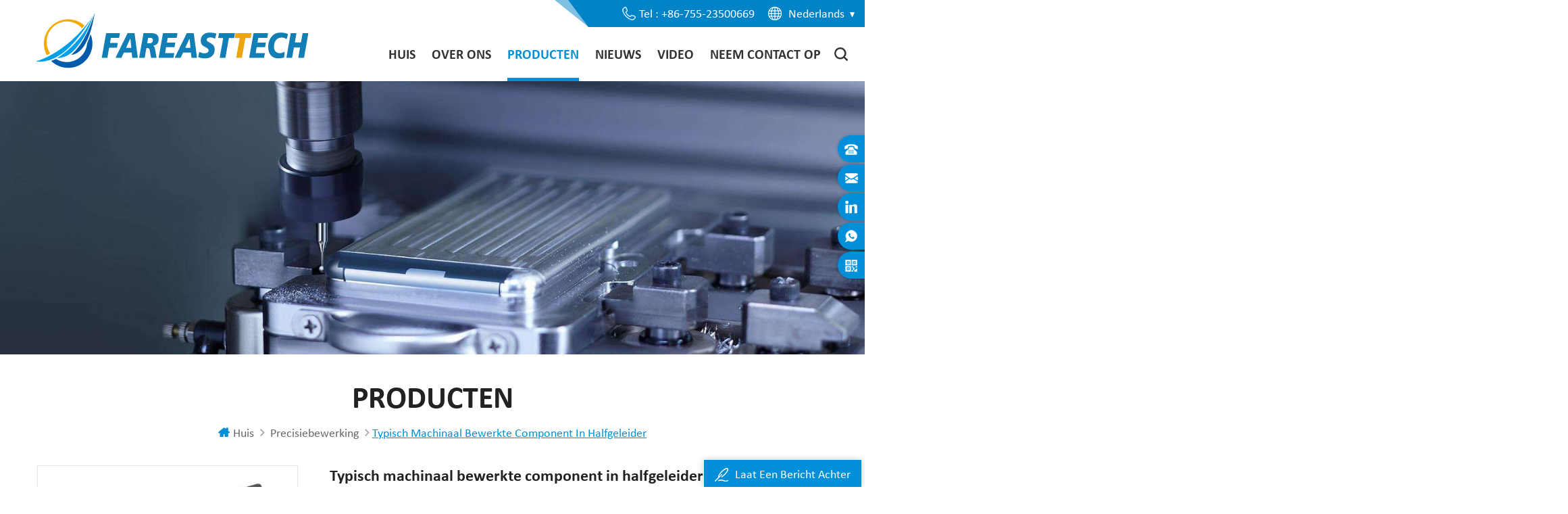

--- FILE ---
content_type: text/html; charset=UTF-8
request_url: https://nl.ydzytech.com/typical-machined-component-in-semiconductor_p17.html
body_size: 12146
content:
<!DOCTYPE html PUBLIC "-//W3C//DTD XHTML 1.0 Transitional//EN" "http://www.w3.org/TR/xhtml1/DTD/xhtml1-transitional.dtd">
<html xmlns="http://www.w3.org/1999/xhtml">
    <head>
        <meta http-equiv="X-UA-Compatible" content="IE=edge">
            <meta http-equiv="X-UA-Compatible" content="IE=9" />
            <meta http-equiv="X-UA-Compatible" content="IE=edge,Chrome=1" />
            <meta name="viewport" content="width=device-width, initial-scale=1.0, user-scalable=no">
                <meta http-equiv="Content-Type" content="text/html; charset=utf-8" />
                                                     <title>Typisch machinaal bewerkte component in halfgeleider Fabrikant & Leverancier | Ydzytech.com</title>
                   <meta name="keywords" content="In nauwkeurig bewerkte onderdelen,Hoge vlakheid van bewerkte componenten,Unieke componenten in halfgeleider" />
                   <meta name="description" content="Far East Tech is een professionele In nauwkeurig bewerkte onderdelen-fabriek. Bied Typisch machinaal bewerkte component in halfgeleider van hoge kwaliteit. Professionele dienstverlener voor automatische CNC-bewerking." />
                   <meta name="google-site-verification" content="EZmWI7DiKnUcU-VixmzA8DmQxRfhIdtsC0zbT5yYjxQ" />                                      
                    
                   <meta property="og:image" content="http://nl.ydzytech.com/uploadfile/202110/18/08048599cacece8e812bc67627b16cd3_thumb.jpg"/>
                                      <link href="/uploadfile/userimg/033f9a4fd227bdf57a94b888b7249020.ico" rel="shortcut icon"  />
                                                         <link rel="alternate" hreflang="en" href="http://www.ydzytech.com/typical-machined-component-in-semiconductor_p17.html" />
                                      <link rel="alternate" hreflang="fr" href="http://fr.ydzytech.com/typical-machined-component-in-semiconductor_p17.html" />
                                      <link rel="alternate" hreflang="de" href="http://de.ydzytech.com/typical-machined-component-in-semiconductor_p17.html" />
                                      <link rel="alternate" hreflang="it" href="http://it.ydzytech.com/typical-machined-component-in-semiconductor_p17.html" />
                                      <link rel="alternate" hreflang="es" href="http://es.ydzytech.com/typical-machined-component-in-semiconductor_p17.html" />
                                      <link rel="alternate" hreflang="pt" href="http://pt.ydzytech.com/typical-machined-component-in-semiconductor_p17.html" />
                                      <link rel="alternate" hreflang="nl" href="http://nl.ydzytech.com/typical-machined-component-in-semiconductor_p17.html" />
                                      <link rel="alternate" hreflang="ja" href="http://ja.ydzytech.com/typical-machined-component-in-semiconductor_p17.html" />
                                      <link rel="alternate" hreflang="sk" href="http://sk.ydzytech.com/typical-machined-component-in-semiconductor_p17.html" />
                                      <link rel="alternate" hreflang="ro" href="http://ro.ydzytech.com/typical-machined-component-in-semiconductor_p17.html" />
                                      <link rel="alternate" href="http://www.ydzytech.com/typical-machined-component-in-semiconductor_p17.html" hreflang="x-default" />
                    <link type="text/css" rel="stylesheet" href="/template/css/style.css" />
                    <link type="text/css" rel="stylesheet" href="/template/css/baguetteBox.min.css" />
                    <script type="text/javascript" src="/template/js/demo.js"></script>
                    <script type="text/javascript" src="/js/front/common.js"></script>
                    <!--[if it ie9]
                        <script src="/template/js/html5shiv.min.js"></script>
                        <script src="/template/js/respond.min.js"></script>
                    -->
                    <!--[if IE 8]>
                        <script src="https://oss.maxcdn.com/libs/html5shiv/3.7.0/html5shiv.js"></script>
                        <script src="https://oss.maxcdn.com/libs/respond.js/1.3.0/respond.min.js"></script>
                    <![endif]-->
                    <script >
                        if( /Android|webOS|iPhone|iPad|iPod|BlackBerry|IEMobile|Opera Mini/i.test(navigator.userAgent) ) {
                                $(function () {       
                                    $('.newm img').attr("style","");
                                    $(".newm img").attr("width","");
                                    $(".newm img").attr("height","");     

                                })
                        }
                    </script>
                                        <!-- Google Tag Manager -->
<script>(function(w,d,s,l,i){w[l]=w[l]||[];w[l].push({'gtm.start':
new Date().getTime(),event:'gtm.js'});var f=d.getElementsByTagName(s)[0],
j=d.createElement(s),dl=l!='dataLayer'?'&l='+l:'';j.async=true;j.src=
'https://www.googletagmanager.com/gtm.js?id='+i+dl;f.parentNode.insertBefore(j,f);
})(window,document,'script','dataLayer','GTM-P5TVMR7');</script>
<!-- End Google Tag Manager -->                </head>
                <body>
                    <!-- Google Tag Manager (noscript) -->
<noscript><iframe src="https://www.googletagmanager.com/ns.html?id=GTM-P5TVMR7"
height="0" width="0" style="display:none;visibility:hidden"></iframe></noscript>
<!-- End Google Tag Manager (noscript) -->                                            <div class="m m-head clearfix" style="">
                            <div class="container">
                                <div class="m-h clearfix">
                                    <div class="m-h-r">
                                        <div class="fy-xiala">
                                            <dl class="select">
                                                                                        <dt><img src="/template/images/nl.png" alt="Nederlands" /><i>Nederlands</i><span>nl</span></dt>
                                                                                        <dd>
                                                <ul>
                                                                                                        <li>
                                                        <a href="http://nl.ydzytech.com/typical-machined-component-in-semiconductor_p17.html" title="Nederlands"><img src="/template/images/nl.png" alt="Nederlands" /><span>nl</span><i>Nederlands</i></a>
                                                    </li>
                                                                                                                                                            <li>
                                                        <a href="http://www.ydzytech.com/typical-machined-component-in-semiconductor_p17.html" title="English"><img src="/template/images/en.png" alt="English" /><span>en</span><i>English</i></a>
                                                    </li>
                                                                                                        <li>
                                                        <a href="http://fr.ydzytech.com/typical-machined-component-in-semiconductor_p17.html" title="français"><img src="/template/images/fr.png" alt="français" /><span>fr</span><i>français</i></a>
                                                    </li>
                                                                                                        <li>
                                                        <a href="http://de.ydzytech.com/typical-machined-component-in-semiconductor_p17.html" title="Deutsch"><img src="/template/images/de.png" alt="Deutsch" /><span>de</span><i>Deutsch</i></a>
                                                    </li>
                                                                                                        <li>
                                                        <a href="http://it.ydzytech.com/typical-machined-component-in-semiconductor_p17.html" title="italiano"><img src="/template/images/it.png" alt="italiano" /><span>it</span><i>italiano</i></a>
                                                    </li>
                                                                                                        <li>
                                                        <a href="http://es.ydzytech.com/typical-machined-component-in-semiconductor_p17.html" title="español"><img src="/template/images/es.png" alt="español" /><span>es</span><i>español</i></a>
                                                    </li>
                                                                                                        <li>
                                                        <a href="http://pt.ydzytech.com/typical-machined-component-in-semiconductor_p17.html" title="português"><img src="/template/images/pt.png" alt="português" /><span>pt</span><i>português</i></a>
                                                    </li>
                                                                                                        <li>
                                                        <a href="http://ja.ydzytech.com/typical-machined-component-in-semiconductor_p17.html" title="日本語"><img src="/template/images/ja.png" alt="日本語" /><span>ja</span><i>日本語</i></a>
                                                    </li>
                                                                                                        <li>
                                                        <a href="http://sk.ydzytech.com/typical-machined-component-in-semiconductor_p17.html" title="Slovenský"><img src="/template/images/sk.png" alt="Slovenský" /><span>sk</span><i>Slovenský</i></a>
                                                    </li>
                                                                                                        <li>
                                                        <a href="http://ro.ydzytech.com/typical-machined-component-in-semiconductor_p17.html" title="Română"><img src="/template/images/ro.png" alt="Română" /><span>ro</span><i>Română</i></a>
                                                    </li>
                                                                                                    </ul>
                                            </dd>
                                        </dl>
                                        </div>
                                        <div class="t-con">
                                                                                         
                                            <p>
                                                <i><img src="/template/images/t-con-01.png" alt="#" /></i>
                                                <a rel="nofollow" href="tel:+86-755-23500669">Tel : +86-755-23500669</a>
                                            </p>
                                                                                                                                     
                                            <p>
                                                <i><img src="/template/images/t-con-02.png" alt="#" /></i>
                                                <a rel="nofollow" target="_blank" href="mailto:tthu@szydzy.com.cn">E-mail : tthu@szydzy.com.cn</a>
                                            </p>
                                            
                                                                                        
                                        </div>
                                    </div>
                                    <div class="logo">
                                            
                                            <a class="logo-01" href="/">
                                                <img src="/uploadfile/userimg/b447d60a6111a502e8939ab7c5831d19.png" alt="Far East  Tech CO., Ltd" />
                                            </a>
                                             
                                    </div>
                                    <div class="h-search">
                                        <input name="search_keyword" onkeydown="javascript:enterIn(event);" type="text" value="" placeholder="Zoeken" class="h-search_main">
                                            <input name="" type="submit" class="h-search_btn btn_search1" value="">
                                                </div>
                                                <div class="attr-nav">
                                                    <div class="search">
                                                        <a href="#"></a>
                                                    </div>
                                                </div>
                                                <ul class="nav-heng">
                                                    <li ><a href="/">Huis</a></li>
                                                                                                         
                                                        <li class="nav-shu "><a href="/about-us_d1">Over ons</a>
                                                                                                                              <div class="nav-shu-box">
                                                                    <ul>
                                                                                                                                                    <li><a href="/test_d12" title="Our Service">Our Service</a></li>
                                                                                                                                            </ul>
                                                                </div>
                                                                                                                    </li>
                                                                                                        <li class="nav-shu nav-heng-n">
                                                        <a href="/products">Producten</a>
                                                        <div class="nav-shu-box">
                                                            <ul>
                                                                                                                                    <li><a href="/precisiebewerking_c1" title="Precisiebewerking">Precisiebewerking</a>
                                                                                                                                            </li>
                                                                                                                                    <li><a href="/plaat-metaal_c2" title="Plaat metaal">Plaat metaal</a>
                                                                                                                                            </li>
                                                                                                                                    <li><a href="/spuitgieten_c3" title="spuitgieten">spuitgieten</a>
                                                                                                                                            </li>
                                                                                                                                    <li><a href="/spuitgietmatrijs_c4" title="Spuitgietmatrijs:">Spuitgietmatrijs:</a>
                                                                                                                                            </li>
                                                                                                                                    <li><a href="/armatuur_c5" title="Armatuur">Armatuur</a>
                                                                                                                                            </li>
                                                                                                                                    <li><a href="/modules_c6" title="Modules">Modules</a>
                                                                                                                                            </li>
                                                                                                                                    <li><a href="/geautomatiseerde-apparatuur_c7" title="Geautomatiseerde apparatuur">Geautomatiseerde apparatuur</a>
                                                                                                                                            </li>
                                                                
                                                            </ul>
                                                        </div>
                                                    </li>
                                                                                                         
                                                        <li class="nav-shu "><a  href="/news_nc1">Nieuws</a>
                                                                                                                    </li> 
                                                    													                                                     
                                                        <li class="nav-shu "><a  href="/video_nc3">Video</a>
                                                                                                                    </li> 
                                                                                                                                                             
                                                        <li class="nav-shu "><a  href="/contact-us_d2">Neem contact op</a>
                                                                                                                    </li>
                                                     
                                                </ul>
                                                <div class="mobile-menu-area">
                                                    <div class="container">
                                                        <div class="row">
                                                            <nav id="mobile-menu">
                                                                <ul class="clearfix">
                                                                    <li><a href="/">Huis</a></li>
                                                                                                                                         
                                                                        <li><a href="/about-us_d1">Over ons</a>
                                                                                                                                                            <ul>
                                                                                                                                                                            <li><a href="/test_d12" title="Our Service">Our Service</a></li>
                                                                                                                                                                    </ul>
                                                                                                                                                    </li>
                                                                                                                                        <li><a href="/products">Producten</a>
                                                                        <ul>
                                                                                                                                                                <li><a href="/precisiebewerking_c1" title="Precisiebewerking">Precisiebewerking</a>
                                                                                                                                                                            </li>
                                                                                                                                                                <li><a href="/plaat-metaal_c2" title="Plaat metaal">Plaat metaal</a>
                                                                                                                                                                            </li>
                                                                                                                                                                <li><a href="/spuitgieten_c3" title="spuitgieten">spuitgieten</a>
                                                                                                                                                                            </li>
                                                                                                                                                                <li><a href="/spuitgietmatrijs_c4" title="Spuitgietmatrijs:">Spuitgietmatrijs:</a>
                                                                                                                                                                            </li>
                                                                                                                                                                <li><a href="/armatuur_c5" title="Armatuur">Armatuur</a>
                                                                                                                                                                            </li>
                                                                                                                                                                <li><a href="/modules_c6" title="Modules">Modules</a>
                                                                                                                                                                            </li>
                                                                                                                                                                <li><a href="/geautomatiseerde-apparatuur_c7" title="Geautomatiseerde apparatuur">Geautomatiseerde apparatuur</a>
                                                                                                                                                                            </li>
                                                                                                                                                    </ul>
                                                                    </li>
                                                                                                                                         
                                                                        <li><a  href="/news_nc1">Nieuws</a>
                                                                                                                                                    </li>
                                                                    																	                                                                     
                                                                        <li><a  href="/video_nc3">Video</a>
                                                                                                                                                    </li>
                                                                                                                                                                                                             
                                                                        <li><a  href="/contact-us_d2">Neem contact op</a>
                                                                                                                                                    </li>
                                                                                                                                    </ul>
                                                                                                                                                                                                                                                                                                                                                                                                                                                                                                                                                                                                                                                                                                                                                                                                                                                                																                                                            </nav>
                                                        </div>
                                                    </div>
                                                </div>
                                                <div class="top-search">
                                                    <div class="top-searchW">
                                                        <span class="input-group-addon close-search"></span>
                                                        <div class="input-group">
                                                            <div class="header_search clearfix">
                                                                <input name="search_keyword4" onkeydown="javascript:enterIn2(event);" type="text" target="_blank" class="search_main form-control" placeholder="Zoeken...">
                                                                    <input type="submit" class="search_btn btn_search4" value="">
                                                                    </div>
                                                        </div>
                                                    </div>
                                                </div>
                                </div>
                            </div>
                        </div>
                        <div class="main page-banner">
    <div class="m-banner-xian">
            <a href="javascript:void(0)" rel="nofollow" ><img src="/uploadfile/bannerimg/16322993017274.jpg" alt="" /></a>
    
    </div>
    <img src="/uploadfile/bannerimg/16322993017274.jpg" alt=""/>
        </div>
<div class="m main-mbx">
    <div class="container">
        <div class="main-0j clearfix">
            <div class="m-bt">
                <div><span>Producten</span></div>
            </div>
            <div class="mbx-nr">
                <a class="home" href="/"><i class="fa fa-home"></i>Huis</a>
                                                <i class="fa fa-angle-right"></i>
                <a href="/precision-machining_c1">Precisiebewerking</a>
                <i class="fa fa-angle-right"></i><span>Typisch machinaal bewerkte component in halfgeleider</span>
                            </div>
        </div>
    </div>
</div>
<div class="m-ny">
    <div class="container clearfix">
        <div class="main-body clearfix">
            <div class="products">
                <div class="pro_img Up">
                    <div class="sp-wrap">
                                                <a href="/uploadfile/202110/18/08048599cacece8e812bc67627b16cd3_medium.jpg"  >
                        <img  src="/uploadfile/202110/18/08048599cacece8e812bc67627b16cd3_medium.jpg" alt="Component Of A Semiconducting Machine"    /></a>
                                                <a href="/uploadfile/202110/18/351d87c7ec485a0205d3ea38af9abfd3_medium.jpg"  >
                        <img  src="/uploadfile/202110/18/351d87c7ec485a0205d3ea38af9abfd3_medium.jpg" alt="Component Of A Semiconducting Machine"    /></a>
                                                <a href="/uploadfile/202110/18/498be75c6f62c4676373aad623888b18_medium.jpg"  >
                        <img  src="/uploadfile/202110/18/498be75c6f62c4676373aad623888b18_medium.jpg" alt="Component Of A Semiconducting Machine"    /></a>
                                                <a href="/uploadfile/202110/18/84864c55f8c8694a4d60d1330786a078_medium.jpg"  >
                        <img  src="/uploadfile/202110/18/84864c55f8c8694a4d60d1330786a078_medium.jpg" alt="Component Of A Semiconducting Machine"    /></a>
                                            </div>
                    <script type="text/javascript" src="/template/js/smoothproducts.js"></script>
                    <script type="text/javascript">
                        $(window).load(function() {
                            $('.sp-wrap').smoothproducts();
                        });
                    </script>
                </div>
                <div class="pro_table clearfix Up">
                    <h1>Typisch machinaal bewerkte component in halfgeleider</h1>
                    <p><p class=""align="left"style="margin:3.75pt 0cm;"><span style="font-size:18px;">Het is het onderdeel van een machine en bevat veel nauwkeurig bewerkte onderdelen, die zeer streng zijn voor vlakheid en het oppervlak zonder defecten en krassen.</span></p></p>
                    <ul>
                                                                        <li><p>Item nr.: </p>GN26</li>
                                                                        <li><p>Bestelling (MOQ): </p>1</li>
                                                                        <li><p>Betaling: </p>Negotiable</li>
                                                                                                                                                <li><p>Oorsprong van het product:: </p>China</li>
                                                                        <li><p>Kleur: </p>Black</li>
                                                                        <li><p>Verzendpoort:: </p>Shenzhen</li>
                                                                        <li><p>Doorlooptijd:: </p>15-20 days</li>
                                                                                            </ul>
                    <div class="con-xp-nnn">
                        <a href="#Inquiry-go" class="pro_more">Neem contact op<i class="fa fa-envelope"></i></a>
                                                                    </div>
                </div>
                <div class="clearfix"></div>
            </div>
            <div class="main-right clearfix  ">
                <div class="ny-cp-tab-box demo1 clearfix">
                    <ul class="tab_menu clefix">
                        <li class="current">
                            <div>
                                <p>Product detail</p>
                            </div>
                        </li>
                    </ul>
                    <div class="tab_box clearfix">
                        <div class="clearfix">
                            <div class="cp-main">
                                <p class=""align="left"style="margin-left:0cm;text-align:left;"><b><span style="font-size:24px;">Typisch machinaal bewerkte component in halfgeleider</span></b></p><p class=""align="left"style="margin-left:0cm;text-align:left;"><span style="font-size:18px;"> Het is het onderdeel van een machine en bevat veel nauwkeurig bewerkte onderdelen, die zeer streng zijn voor vlakheid en het oppervlak zonder defecten en krassen.</span></p><p class=""align="left"style="margin-left:0cm;text-align:left;"><br /></p><p class=""align="left"style="margin-left:0cm;text-align:left;"><b><span style="color:#0099CC;font-size:24px;"> Productinformatie</span></b></p><div class="table-responsive"><table class="MsoNormalTable"border="1"cellspacing="0"cellpadding="0"style="width:100%;border-collapse:collapse;border:none;"><tbody><tr><td style="border:inset black 1.0pt;mso-border-alt:inset black .75pt;padding:.75pt .75pt .75pt .75pt;"><p class=""align="left"style="text-align:left;"><span style="font-size:18px;"> Naam</span></p></td><td style="border:inset black 1.0pt;border-left:none;mso-border-left-alt:inset black .75pt;mso-border-alt:inset black .75pt;padding:.75pt .75pt .75pt .75pt;"><p class=""align="left"style="text-align:left;"><span style="font-size:16px;"><span style="font-size:18px;"> Typisch machinaal bewerkte com</span><span style="background-color:;"><span style="color:#0033FF;"></span></span><span style="font-size:18px;"> ponent in Halfgeleider</span></span></p></td></tr><tr><td style="border:inset black 1.0pt;border-top:none;mso-border-top-alt:inset black .75pt;mso-border-alt:inset black .75pt;padding:.75pt .75pt .75pt .75pt;"><p class=""align="left"style="text-align:left;"><span style="font-size:18px;"> Materiaal</span></p></td><td style="border-top:none;border-left:none;border:inset black 1.0pt;border-right:inset black 1.0pt;mso-border-top-alt:inset black .75pt;mso-border-left-alt:inset black .75pt;mso-border-alt:inset black .75pt;padding:.75pt .75pt .75pt .75pt;"><p class=""align="left"style="text-align:left;"><span style="font-size:18px;"> Acetaal-zwart</span></p></td></tr><tr><td style="border:inset black 1.0pt;border-top:none;mso-border-top-alt:inset black .75pt;mso-border-alt:inset black .75pt;padding:.75pt .75pt .75pt .75pt;"><p class=""align="left"style="text-align:left;"><span style="font-size:18px;"> Oppervlakteafwerking</span></p></td><td style="border-top:none;border-left:none;border:inset black 1.0pt;border-right:inset black 1.0pt;mso-border-top-alt:inset black .75pt;mso-border-left-alt:inset black .75pt;mso-border-alt:inset black .75pt;padding:.75pt .75pt .75pt .75pt;"><p class=""align="left"style="text-align:left;"><span style="font-size:18px;"> Geen behandeling</span></p></td></tr><tr><td style="border:inset black 1.0pt;border-top:none;mso-border-top-alt:inset black .75pt;mso-border-alt:inset black .75pt;padding:.75pt .75pt .75pt .75pt;"><p class=""align="left"style="text-align:left;"><span style="font-size:18px;"> Procedure</span></p></td><td style="border-top:none;border-left:none;border:inset black 1.0pt;border-right:inset black 1.0pt;mso-border-top-alt:inset black .75pt;mso-border-left-alt:inset black .75pt;mso-border-alt:inset black .75pt;padding:.75pt .75pt .75pt .75pt;"><p class=""align="left"style="text-align:left;"><span style="font-size:18px;"> Draaien + Frezen + Slijpen</span></p></td></tr><tr><td style="border:inset black 1.0pt;border-top:none;mso-border-top-alt:inset black .75pt;mso-border-alt:inset black .75pt;padding:.75pt .75pt .75pt .75pt;"><p class=""align="left"style="text-align:left;"><span style="font-size:18px;"> Capaciteit</span></p></td><td style="border-top:none;border-left:none;border:inset black 1.0pt;border-right:inset black 1.0pt;mso-border-top-alt:inset black .75pt;mso-border-left-alt:inset black .75pt;mso-border-alt:inset black .75pt;padding:.75pt .75pt .75pt .75pt;"><p class=""align="left"style="text-align:left;"><span style="font-size:18px;"> Tot 1000 stuks / 15 dagen</span></p></td></tr></tbody></table></div><p class=""align="left"style="margin-left:0cm;text-align:left;"><br /></p><p class=""align="left"style="margin-left:0cm;text-align:left;"><b><span style="color:#0099CC;font-size:24px;"> moeilijkheidsgraad</span></b></p><p class=""align="left"style="margin-left:0cm;text-align:left;"><span style="font-size:18px;"> 1. Hoge vlakheid van bewerkte componenten vereist.</span></p><p class=""align="left"style="margin-left:0cm;text-align:left;"><span style="font-size:18px;"> 2. Extreem hoge oppervlakteafwerking en geen krassend oppervlak van mechanische onderdelen.</span></p><p class=""align="left"style="margin-left:0cm;text-align:left;"><span style="font-size:18px;"> 3. Handvat voor transport en handmatige inspectie.</span></p><p class=""align="left"style="margin-left:0cm;text-align:left;"><br /></p><p class=""align="left"style="margin-left:0cm;text-align:left;"><b><span style="color:#0099CC;font-size:24px;"> Toepassingsveld</span></b></p><p class=""align="left"style="margin-left:0cm;text-align:left;"><span style="font-size:18px;"> Het kan worden toegepast in industriële automatisering, automobiel- en halfgeleiderindustrieën enz.</span></p><p class=""align="left"style="margin-left:0cm;text-align:left;"><br /></p><p class=""align="left"style="margin-left:0cm;text-align:left;"><b><span style="color:#0099CC;font-size:24px;"> Bewerkingswerkplaats</span></b></p><p class=""align="left"style="margin-left:0cm;text-align:left;"><img src="/js/htmledit/kindeditor/attached/20211018/20211018191311_31602.jpg"alt="" /></p><p class=""align="left"style="margin-left:0cm;text-align:left;"><br /></p><p class=""align="left"style="margin-left:0cm;text-align:left;"><b><span style="color:#0099CC;font-size:24px;"> Onze diensten</span></b></p><p class=""align="left"style="margin-left:0cm;text-align:left;"><span style="font-size:18px;"> 1. OP Tijd Levering</span></p><p class=""align="left"style="margin-left:0cm;text-align:left;"><span style="font-size:18px;"> 2. Snelle productie</span></p><p class=""align="left"style="margin-left:0cm;text-align:left;"><span style="font-size:18px;"> 3. Strikt QA-controle en 0 klacht, vertrouw ons en de beste kwaliteit voor u.</span></p><p class=""align="left"style="margin-left:0cm;text-align:left;"><span style="font-size:18px;"> 4. After-Sales Service in 1 jaar gratis.</span></p><p class=""align="left"style="margin-left:0cm;text-align:left;"><br /></p><p class=""align="left"style="margin-left:0cm;text-align:left;"><b><span style="font-size:24px;color:#0099CC;"> QA-beleid</span></b></p><p class="MsoListParagraph"align="left"style="margin-left:18.0pt;text-align:left;text-indent:-18.0pt;"><span style="font-size:18px;"> 1. Kwaliteit eerst.</span></p><p class="MsoListParagraph"align="left"style="margin-left:18.0pt;text-align:left;text-indent:-18.0pt;"><span style="font-size:18px;"> 2. Voortdurend verbeteren.</span></p><p class="MsoListParagraph"align="left"style="margin-left:18.0pt;text-align:left;text-indent:-18.0pt;"><span style="font-size:18px;"> 3. Tevredenheid van klanten.</span></p><p class=""align="left"style="margin-left:0cm;text-align:left;"><br /></p><p class=""align="left"style="margin-left:0cm;text-align:left;"><b><span style="font-size:24px;color:#0099CC;"> Verzending</span></b></p><p class=""align="left"style="margin-left:0cm;text-align:left;"><span style="font-size:18px;"> Gratis verzending tot aan de deur in China. Kan worden verzonden met DHL, FeDEX, UPS enz. International Express of per boot als de voorkeur van de klant.</span></p>                            </div>
                        </div>
                    </div>
                </div>
                                                <div class="relatedTags clearfix Up">
                    <p>Gerelateerde Tags : </p>
                    <div class="re_main">
                                                <a href="/in-precision-machined-parts_sp">In nauwkeurig bewerkte onderdelen</a>
                                                <a href="/high-flatness-of-machined-components_sp">Hoge vlakheid van bewerkte componenten</a>
                                                <a href="/unique-components-in-semiconductor_sp">Unieke componenten in halfgeleider</a>
                                                <a href="/no-scratching-surface-of-mechanical-parts_sp">Geen krassend oppervlak van mechanische onderdelen</a>
                                                <a href="/the-component-of-a-machine_sp">Het onderdeel van een machine</a>
                                            </div>
                </div>
                                <ul class="page_turn clearfix Up">
                                        <li><p>Vorig:</p><a href="/fine-aluminium-parts-for-die-bonder_p18.html" title="Fijne aluminium onderdelen voor Die Bonder">Fijne aluminium onderdelen voor Die Bonder</a></li>
                                                            <li><p>Volgende:</p><a href="/high-precision-micro-porous-part_p14.html" title="Microporeus onderdeel met hoge precisie">Microporeus onderdeel met hoge precisie</a></li>
                                    </ul>
                <div class="cx-p">
                    <img src="" alt="" />
                </div>
                <div class="pro_inquiry clr clearfix Up">
                    <div id="Inquiry-go" style="position: absolute;top: -120px;"></div>
                    <section id="blockbestsellers" class="column_box">
                        <b>Laat een bericht achter</b>
                        <p>Als u vragen of suggesties heeft, laat ons dan een bericht achter, wij zullen u zo snel mogelijk antwoorden!</p>
                        <form id="email_form" name="email_form" method="post" action="/inquiry/addinquiry">
                            <input type="hidden" name="msg_title" value="Typisch machinaal bewerkte component in halfgeleider" class="meInput" />
                            <input type="hidden" name="to_proid[]" value="17" class="meInput" />
                            <input type="hidden" name="product_id" value="17" class="meInput" />
                            <input type='hidden' name='msg_userid' value=1 />
                            <ul>
                                <li class="ny-con-cx-01">
                                    <label>Onderwerp : <a href="/typical-machined-component-in-semiconductor_p17.html">Typisch machinaal bewerkte component in halfgeleider</a></label>
                                </li>
                                <li class="ny-con-cx-02" >
                                    <div class="cx-xp"><img src="/template/images/xp-i-01.png" alt="#" /></div>
                                    <input type="text" name="msg_email" id="msg_email" class="meInput" placeholder="Jouw email *" />
                                </li>
                                <li class="ny-con-cx-02" >
                                    <div class="cx-xp"><img src="/template/images/xp-i-02.png" alt="#" /></div>
                                    <input type="text" name="msg_tel" class="meInput" placeholder="Tel / WhatsApp" />
                                </li>
                                <li class="ny-con-cx-03">
                                    <div class="cx-xp"><img src="/template/images/xp-i-03.png" alt="#" /></div>
                                    <textarea name="msg_content" class="meText" placeholder="Voer productdetails in (zoals kleur, maat, materialen enz.) en andere specifieke vereisten om een ​​nauwkeurige offerte te ontvangen. *" ></textarea>
                                </li>
                                                                <div class="m-more">
                                    <span><input type="submit" class="send google_genzong" value="Indienen" ></span>
                                </div>
                            </ul>
                        </form>
                    </section>
                </div>
                <div class="clearfix"></div>
            </div>
            <div class="main-left">
<div id="right_column" class="left-nav column clearfix">
    <section class="block blockcms column_box">
        <span><em><p>Categorieën</p></em><i class="column_icon_toggle icon-plus-sign"></i></span>
        <div class="htmleaf-content toggle_content">
                        <ul class="mtree">
                                        <li class="active"><a  href="/precision-machining_c1">Precisiebewerking</a>
                                            </li>
                                        <li ><a  href="/sheet-metal_c2">Plaat metaal</a>
                                            </li>
                                        <li ><a  href="/die-casting_c3">spuitgieten</a>
                                            </li>
                                        <li ><a  href="/injection-mold_c4">Spuitgietmatrijs:</a>
                                            </li>
                                        <li ><a  href="/fixture_c5">Armatuur</a>
                                            </li>
                                        <li ><a  href="/modules_c6">Modules</a>
                                            </li>
                                        <li ><a  href="/automated-equipment_c7">Geautomatiseerde apparatuur</a>
                                            </li>
                               </ul>
        </div>
    </section>
</div>
<div id="right_column" class="left-hot column  clearfix">
    <section class="block blockcms column_box">
        <span><em><p>Nieuwe artikelen</p></em><i class="column_icon_toggle icon-plus-sign"></i></span>
        <div class="htmleaf-content toggle_content">
            <div class="fen-cp">
                <ul>
                                            <li class="clearfix">
                            <div>
                                <a href="/6061-aluminum-cnc-custom-machining-fine-hole-parts_p144.html" title="6061 aluminium CNC aangepaste bewerking van fijne gatenonderdelen
"><img id="product_detail_img"  alt="6061 Aluminum  Custom Machining Fine Hole Parts" src="/uploadfile/202210/18/fbfc3de7cfff270c40f6e703ea713de1_thumb.jpg" /></a>
                            </div>
                            <p>
                                <a class="fen-cp-bt" href="/6061-aluminum-cnc-custom-machining-fine-hole-parts_p144.html" title="6061 aluminium CNC aangepaste bewerking van fijne gatenonderdelen
">6061 aluminium CNC aangepaste bewerking van fijne gatenonderdelen
</a>
                                <span><a rel="nofollow" href="/6061-aluminum-cnc-custom-machining-fine-hole-parts_p144.html" title="6061 aluminium CNC aangepaste bewerking van fijne gatenonderdelen
">Lees verder</a></span>
                            </p>
                        </li> 
                                            <li class="clearfix">
                            <div>
                                <a href="/aluminum-6082-precision-custom-machining-parts_p143.html" title="Aluminium 6082 Precisie Aangepaste bewerkingsonderdelen
"><img id="product_detail_img"  alt=" Aluminum 6082 Custom Machining Parts" src="/uploadfile/202210/12/04da04b519d8030797c5a5cf4de4d751_thumb.jpg" /></a>
                            </div>
                            <p>
                                <a class="fen-cp-bt" href="/aluminum-6082-precision-custom-machining-parts_p143.html" title="Aluminium 6082 Precisie Aangepaste bewerkingsonderdelen
">Aluminium 6082 Precisie Aangepaste bewerkingsonderdelen
</a>
                                <span><a rel="nofollow" href="/aluminum-6082-precision-custom-machining-parts_p143.html" title="Aluminium 6082 Precisie Aangepaste bewerkingsonderdelen
">Lees verder</a></span>
                            </p>
                        </li> 
                                            <li class="clearfix">
                            <div>
                                <a href="/hot-rolled-304-stainless-steel-precision-part_p142.html" title="Warmgewalst 304 roestvrijstalen precisieonderdeel
"><img id="product_detail_img"  alt="Custom 304 Stainless Steel Precision Part" src="/uploadfile/202209/23/f6bb7bfeafe9ab54e99439fe7f65e5d7_thumb.jpg" /></a>
                            </div>
                            <p>
                                <a class="fen-cp-bt" href="/hot-rolled-304-stainless-steel-precision-part_p142.html" title="Warmgewalst 304 roestvrijstalen precisieonderdeel
">Warmgewalst 304 roestvrijstalen precisieonderdeel
</a>
                                <span><a rel="nofollow" href="/hot-rolled-304-stainless-steel-precision-part_p142.html" title="Warmgewalst 304 roestvrijstalen precisieonderdeel
">Lees verder</a></span>
                            </p>
                        </li> 
                                            <li class="clearfix">
                            <div>
                                <a href="/electroless-nickel-plated-oil-hardened-steel-precision-machining-parts_p141.html" title="Chemische vernikkelde, met olie geharde stalen precisiebewerkingsonderdelen
"><img id="product_detail_img"  alt="Oil Hardened Steel Precision Machining Parts" src="/uploadfile/202209/21/56ede9b8c4a5cf49fce7f37639e737ea_thumb.jpg" /></a>
                            </div>
                            <p>
                                <a class="fen-cp-bt" href="/electroless-nickel-plated-oil-hardened-steel-precision-machining-parts_p141.html" title="Chemische vernikkelde, met olie geharde stalen precisiebewerkingsonderdelen
">Chemische vernikkelde, met olie geharde stalen precisiebewerkingsonderdelen
</a>
                                <span><a rel="nofollow" href="/electroless-nickel-plated-oil-hardened-steel-precision-machining-parts_p141.html" title="Chemische vernikkelde, met olie geharde stalen precisiebewerkingsonderdelen
">Lees verder</a></span>
                            </p>
                        </li> 
                                            <li class="clearfix">
                            <div>
                                <a href="/low-carbon-alloy-steel-gas-carburizing-precision-machining-components_p140.html" title="Laag koolstofgelegeerd staal Gas Carburerende precisiecomponenten voor het machinaal bewerken
"><img id="product_detail_img"  alt="Gas Carburizing Precision Machining Part" src="/uploadfile/202209/21/19e8b6275183a8cc1e833616b5819bed_thumb.jpg" /></a>
                            </div>
                            <p>
                                <a class="fen-cp-bt" href="/low-carbon-alloy-steel-gas-carburizing-precision-machining-components_p140.html" title="Laag koolstofgelegeerd staal Gas Carburerende precisiecomponenten voor het machinaal bewerken
">Laag koolstofgelegeerd staal Gas Carburerende precisiecomponenten voor het machinaal bewerken
</a>
                                <span><a rel="nofollow" href="/low-carbon-alloy-steel-gas-carburizing-precision-machining-components_p140.html" title="Laag koolstofgelegeerd staal Gas Carburerende precisiecomponenten voor het machinaal bewerken
">Lees verder</a></span>
                            </p>
                        </li> 
                                            <li class="clearfix">
                            <div>
                                <a href="/shaft-through-stainless-steel-with-slotted-threaded-shaft-machining-part_p139.html" title="As door middel van roestvrij staal met gegroefde schroefdraadas bewerkingsdeel
"><img id="product_detail_img"  alt="Custom Stainless Steel With Slotted Threaded Shaft Machining Part" src="/uploadfile/202209/15/7bbaaca6e4e3bf062f05af50d849a5bb_thumb.jpg" /></a>
                            </div>
                            <p>
                                <a class="fen-cp-bt" href="/shaft-through-stainless-steel-with-slotted-threaded-shaft-machining-part_p139.html" title="As door middel van roestvrij staal met gegroefde schroefdraadas bewerkingsdeel
">As door middel van roestvrij staal met gegroefde schroefdraadas bewerkingsdeel
</a>
                                <span><a rel="nofollow" href="/shaft-through-stainless-steel-with-slotted-threaded-shaft-machining-part_p139.html" title="As door middel van roestvrij staal met gegroefde schroefdraadas bewerkingsdeel
">Lees verder</a></span>
                            </p>
                        </li> 
                                            <li class="clearfix">
                            <div>
                                <a href="/steel-complex-oil-groove-structure-precision-machining-parts_p138.html" title="Stalen complexe oliegroefstructuur Precisiebewerkingsonderdelen
"><img id="product_detail_img"  alt="Custom Steel Structure Precision Machining Parts" src="/uploadfile/202209/15/8298e9b7a4fe47e2ab7c948836ff3808_thumb.jpg" /></a>
                            </div>
                            <p>
                                <a class="fen-cp-bt" href="/steel-complex-oil-groove-structure-precision-machining-parts_p138.html" title="Stalen complexe oliegroefstructuur Precisiebewerkingsonderdelen
">Stalen complexe oliegroefstructuur Precisiebewerkingsonderdelen
</a>
                                <span><a rel="nofollow" href="/steel-complex-oil-groove-structure-precision-machining-parts_p138.html" title="Stalen complexe oliegroefstructuur Precisiebewerkingsonderdelen
">Lees verder</a></span>
                            </p>
                        </li> 
                                            <li class="clearfix">
                            <div>
                                <a href="/45-steel-shaft-type-precision-hole-custom-precision-machining-parts_p137.html" title="45 # stalen as type precisie gat aangepaste precisie verspanen onderdelen
"><img id="product_detail_img"  alt="45# Steel Shaft Type Custom Precision Machining Parts" src="/uploadfile/202209/09/d851478d69fe7dffa3f7dd33db129e09_thumb.jpg" /></a>
                            </div>
                            <p>
                                <a class="fen-cp-bt" href="/45-steel-shaft-type-precision-hole-custom-precision-machining-parts_p137.html" title="45 # stalen as type precisie gat aangepaste precisie verspanen onderdelen
">45 # stalen as type precisie gat aangepaste precisie verspanen onderdelen
</a>
                                <span><a rel="nofollow" href="/45-steel-shaft-type-precision-hole-custom-precision-machining-parts_p137.html" title="45 # stalen as type precisie gat aangepaste precisie verspanen onderdelen
">Lees verder</a></span>
                            </p>
                        </li> 
                                    </ul>
            </div>
        </div>
    </section>
</div>
</div>            <div class="view_pro clearfix Up">
                <div class="por-main-box-bt por-main-box-bt-01">
                    <span>gerelateerde producten</span>
                </div>
                <div class="slider cp-1j-lb">
                      
                    <div class="Up">
                        <div class="cp-1j-lei">
                            <div>
                                <a href="/gas-path-applied-in-semiconducting-component_p8.html" title="Gaspad toegepast in halfgeleidende component"><img id="product_detail_img"  alt="Complicated Drilling and Turning Parts" src="/uploadfile/202109/24/bf74123837175bb26b35e3f4ed397b3b_thumb.jpg" /></a>
                            </div>
                            <span><a href="/gas-path-applied-in-semiconducting-component_p8.html" title="Gaspad toegepast in halfgeleidende component">Gaspad toegepast in halfgeleidende component</a>
                                <p>Het heeft Φ0.15 en 87 ventilatieopeningen op het oppervlak van de componenten met behandeld hard oxidezwart en zeer strikt aan het oppervlak zonder enige defecten.</p>
                            </span>
                        </div>
                    </div>
                     
                    <div class="Up">
                        <div class="cp-1j-lei">
                            <div>
                                <a href="/high-precision-micro-porous-part_p14.html" title="Microporeus onderdeel met hoge precisie"><img id="product_detail_img"  alt="CNC machined micro porous plate" src="/uploadfile/202110/07/48e48b7e559ea4ad2f4830f3290e23a3_thumb.jpg" /></a>
                            </div>
                            <span><a href="/high-precision-micro-porous-part_p14.html" title="Microporeus onderdeel met hoge precisie">Microporeus onderdeel met hoge precisie</a>
                                <p>Deze microporeuze halfgeleidercomponent is gemaakt van AISI 420. Er zijn in totaal 264 gaten met een diameter van 1 mm en een R0.1-invoer; en in totaal 49 gaten met een diameter van 0,6 mm en een R0.2 invoer. Door zijn poreuze aard is het een zeer kritisch onderdeel in pneumatische apparaten.</p>
                            </span>
                        </div>
                    </div>
                     
                    <div class="Up">
                        <div class="cp-1j-lei">
                            <div>
                                <a href="/fine-aluminium-parts-for-die-bonder_p18.html" title="Fijne aluminium onderdelen voor Die Bonder"><img id="product_detail_img"  alt="Aluminium Parts In Industrial Automation" src="/uploadfile/202110/18/e0566814cc90db964c4a821d25256542_thumb.jpg" /></a>
                            </div>
                            <span><a href="/fine-aluminium-parts-for-die-bonder_p18.html" title="Fijne aluminium onderdelen voor Die Bonder">Fijne aluminium onderdelen voor Die Bonder</a>
                                <p>Het is een CNC-gefreesd aluminium onderdeel en heeft veel plaatsen met hoge precisie tot 0,001 mm, die hard geanodiseerd is, helder en zeer strikt aan het oppervlak zonder gebreken en bewerkingssporen.</p>
                            </span>
                        </div>
                    </div>
                     
                    <div class="Up">
                        <div class="cp-1j-lei">
                            <div>
                                <a href="/electroless-nickel-coating-machined-accessories_p19.html" title="Chemisch bewerkte accessoires voor nikkelcoating"><img id="product_detail_img"  alt="Bonder Machine Tool Accessories" src="/uploadfile/202110/18/f58ff1204cef5f172836b02749ac705a_thumb.jpg" /></a>
                            </div>
                            <span><a href="/electroless-nickel-coating-machined-accessories_p19.html" title="Chemisch bewerkte accessoires voor nikkelcoating">Chemisch bewerkte accessoires voor nikkelcoating</a>
                                <p>Het bewerkt accessoires van nikkellegeringen voor automachines. Zijn vlakheid en loodrechtheid is tot 0,02 mm en hellen alle gaten voor hele Satin Nickel Coat Accessoires en zeer strikt aan het oppervlak zonder enige gebreken, ontbramen en houden scherpe rand.</p>
                            </span>
                        </div>
                    </div>
                     
                    <div class="Up">
                        <div class="cp-1j-lei">
                            <div>
                                <a href="/polishing-stainless-steel-fixed-choker_p20.html" title="Vaste choker van roestvrij staal polijsten"><img id="product_detail_img"  alt="Heat Treated Fixed Choker" src="/uploadfile/202110/18/538bd3123006a101ea0a2288719120a3_thumb.jpg" /></a>
                            </div>
                            <span><a href="/polishing-stainless-steel-fixed-choker_p20.html" title="Vaste choker van roestvrij staal polijsten">Vaste choker van roestvrij staal polijsten</a>
                                <p>Het is een van stalen gedraaide en gefreesde onderdelen. De vlakheid en parallelliteit is tot 0,008 en 0,015 mm, zeer streng voor het bewerken van oppervlakken zonder gebreken en ontbramen.</p>
                            </span>
                        </div>
                    </div>
                     
                    <div class="Up">
                        <div class="cp-1j-lei">
                            <div>
                                <a href="/anodizing-black-matt-coating-plate_p21.html" title="Anodiserende zwarte matte coatingplaat"><img id="product_detail_img"  alt="Black Anodizing Precision Component" src="/uploadfile/202110/18/2c0959006a61b5f6025a81d4681a1ba3_thumb.jpg" /></a>
                            </div>
                            <span><a href="/anodizing-black-matt-coating-plate_p21.html" title="Anodiserende zwarte matte coatingplaat">Anodiserende zwarte matte coatingplaat</a>
                                <p>Het is een van mat geanodiseerde aluminium onderdelen en wordt als afdekplaat op de lasmachine gebruikt. De loodrechtheid is tot 0,01 mm op zowel het A- als het B-referentiepunt. Bovendien hellen alle gaten voor een mat geanodiseerd aluminium onderdeel en zeer strikt voor de vlakheid van het oppervlak zonder gebreken.</p>
                            </span>
                        </div>
                    </div>
                     
                    <div class="Up">
                        <div class="cp-1j-lei">
                            <div>
                                <a href="/semiconductor-conductive-components-precision-assembly-parts_p25.html" title="Halfgeleider Geleidende Componenten Precisie Assemblage Onderdelen"><img id="product_detail_img"  alt="Precision Assembly Parts" src="/uploadfile/202110/20/8c97e01601a3e81a6dad2afe5f98dd4f_thumb.jpg" /></a>
                            </div>
                            <span><a href="/semiconductor-conductive-components-precision-assembly-parts_p25.html" title="Halfgeleider Geleidende Componenten Precisie Assemblage Onderdelen">Halfgeleider Geleidende Componenten Precisie Assemblage Onderdelen</a>
                                <p>Het is zeer streng voor vlakheid en het oppervlak zonder gebreken en krassen, onderdeel van een machine en hoog in nauwkeurig bewerkte onderdelen.</p>
                            </span>
                        </div>
                    </div>
                     
                    <div class="Up">
                        <div class="cp-1j-lei">
                            <div>
                                <a href="/semiconductor-precision-metal-processing-electroless-nickel-parts_p26.html" title="Halfgeleider Precisie Metaalverwerking Chemische Nikkel Onderdelen"><img id="product_detail_img"  alt="Semiconductor Precision Metal Processing Parts" src="/uploadfile/202110/20/6a1b767738c586875e017d0128a7024f_thumb.jpg" /></a>
                            </div>
                            <span><a href="/semiconductor-precision-metal-processing-electroless-nickel-parts_p26.html" title="Halfgeleider Precisie Metaalverwerking Chemische Nikkel Onderdelen">Halfgeleider Precisie Metaalverwerking Chemische Nikkel Onderdelen</a>
                                <p>Het is het onderdeel van een machine en bevat veel nauwkeurig bewerkte onderdelen, die zeer streng zijn voor de tolerantie-eis van de haaksheid van 0,01, oppervlaktebehandeling is stroomloze nikkelafzetting en het oppervlak zonder defecten en krassen.</p>
                            </span>
                        </div>
                    </div>
                     
                    <div class="Up">
                        <div class="cp-1j-lei">
                            <div>
                                <a href="/high-precision-metal-parts-of-food-packaging-machine_p28.html" title="Hoge precisie metalen onderdelen van voedselverpakkingsmachine"><img id="product_detail_img"  alt="High Precision Metal Assembly Parts" src="/uploadfile/202110/20/01210d55b37eefd8066d88aeb701eaac_thumb.jpg" /></a>
                            </div>
                            <span><a href="/high-precision-metal-parts-of-food-packaging-machine_p28.html" title="Hoge precisie metalen onderdelen van voedselverpakkingsmachine">Hoge precisie metalen onderdelen van voedselverpakkingsmachine</a>
                                <p>Het is het onderdeel van een machine en bevat veel nauwkeurig bewerkte onderdelen, die zeer streng zijn voor de tolerantie-eis van de haaksheid van 0,01, oppervlaktebehandeling is stroomloze nikkelafzetting en het oppervlak zonder defecten en krassen.</p>
                            </span>
                        </div>
                    </div>
                                    </div>
            </div>
        </div>
    </div>
</div>
<div class="m m-f" style="background: url(/template/images/f-bj.jpg) no-repeat center;background-size:cover;background-attachment: fixed;">
<div class="m-f-01">
    <div class="container">
        <div class="footer clearfix">
            <div id="right_column" class="fot_links fot_links-01">
                <section id="blockbestsellers" class="block products_block column_box">
                    <span class="fot_title"><em>Abonneren</em><i class="fa fa-chevron-down"></i></span>
                    <div class="block_content toggle_content">
                        <div class="f-dy">
                            <p>Voor vragen over onze producten of een offerte, laat een bericht of contact met ons achter en we nemen binnen 24 uur contact met u op.</p>
                            <div class="f-dy-search">
                                <input name="keyword" id="user_email" type="text" value="" placeholder="Vul je e-mailadres in" class="f-dy-search_main">
                                    <span><input name="" type="submit" class="f-dy-search_btn" value="Indienen" onclick="add_email_list();"></span>
                            </div>
                            <script type="text/javascript">
                                    var email = document.getElementById('user_email');
                                    function add_email_list()
                                    {

                                        $.ajax({
                                            url: "/common/ajax/addtoemail/emailname/" + email.value,
                                            type: 'GET',
                                            success: function(info) {
                                                if (info == 1) {
                                                    alert('Met succes!');
                                                    window.location.href = "/typical-machined-component-in-semiconductor_p17.html";

                                                } else {
                                                    alert('Verlies!');
                                                    window.location.href = "/typical-machined-component-in-semiconductor_p17.html";
                                                }
                                            }
                                        });
                                    }
                                </script>
                        </div>
                    </div>
                </section>
            </div>
            <div id="right_column" class="fot_links fot_links-02">
                <section id="blockbestsellers" class="block products_block column_box">
                    <span class="fot_title"><em>Hulp nodig</em><i class="fa fa-chevron-down"></i></span>
                    <div class="block_content toggle_content">
                        <ul>
                             
                                <li><a href="/products">Producten</a></li>
                                 
                                <li><a href="/">Huis</a></li>
                                 
                                <li><a href="/about-us_d1">Over ons</a></li>
                                 
                                <li><a href="/contact-us_d2">Neem contact op</a></li>
                                 
                                <li><a href="/blog">Blog</a></li>
                                 
                                <li><a href="/privacy-policy_d4">Kwaliteitsverzekering</a></li>
                                 
                                <li><a href="/sitemap.html">Sitemap</a></li>
                                 
                                <li><a href="/sitemap.xml">XML</a></li>
                                                        </ul>
                    </div>
                </section>
            </div>
                        <div id="right_column" class="fot_links fot_links-03">
                <section id="blockbestsellers" class="block products_block column_box">
                    <span class="fot_title"><em>Hot Tags</em><i class="fa fa-chevron-down"></i></span>
                    <div class="block_content toggle_content">
                        <ul>
                                                            <li><a href="/custom-cnc-precision-machining-parts_sp">aangepaste CNC-precisiebewerkingsonderdelen</a></li>
                                                                <li><a href="/high-precision-metal-parts_sp">Hoge precisie metalen onderdelen</a></li>
                                                                <li><a href="/galvanized-sheet-metal-sheets_sp">Gegalvaniseerde plaatwerkplaten</a></li>
                                                                <li><a href="/standard-nickel-coating-parts_sp">Standaard onderdelen voor nikkelcoating</a></li>
                                                                <li><a href="/paper-adhesive-automating-fit_sp">Papierlijm Automatiserende pasvorm</a></li>
                                                                <li><a href="/automated-press-fit-lamination_sp">Geautomatiseerde perspassing laminering</a></li>
                                                                <li><a href="/high-precision-mechanical-parts_sp">Mechanische onderdelen met hoge precisie</a></li>
                                                                <li><a href="/smooth-semiconducting-for-surface_sp">Gladde halfgeleiders voor oppervlak</a></li>
                                                                <li><a href="/no-scratching-pneumatic-components_sp">Geen krassende pneumatische componenten</a></li>
                                                        </ul>
                    </div>
                </section>
            </div>
                        <div id="right_column" class="fot_links fot_links-04">
                <section id="blockbestsellers" class="block products_block column_box">
                    <span class="fot_title"><em>Neem contact op</em><i class="fa fa-chevron-down"></i></span>
                    <div class="block_content toggle_content">
                        <div class="m-f-con">
                                                            <p><i><img src="/template/images/f-con-05.png" alt="" /></i><span>Floor 1 to 5, Building 38, Science and Technology Park Industrial Zone, Nanhuan Road, Ma'anshan Community, Shajing Subdistrict, Bao'an District, Shenzhen City</span></p>
                                                                                                 
                                 
                                <p><i><img src="/template/images/f-con-04.png" alt="" /></i><span><a rel="nofollow" target="_blank" href="tel:+86-18938890781">+86-18938890781</a></span></p>
                                                                                                                                 
                                 
                                <p><i><img src="/template/images/f-con-03.png" alt="" /></i><span>18938890781</span></p>
                                                                                                                                 
                                 
                                <p><i><img src="/template/images/f-con-02.png" alt="" /></i><span><a rel="nofollow" target="_blank" href="mailto:tthu@szydzy.com.cn">tthu@szydzy.com.cn</a></span></p>
                                                                
                                <!--skype-->
                                
                                <!--linkedin-->
                                                                                                                                                <p><i><img src="/template/images/f-con-07.svg" alt="" /></i><span><a rel="nofollow" target="_blank" href="https://www.linkedin.com/in/fareasttech">Fareasttech</a></span></p>
                                                                    

                        </div>
                        <div class="f-link">
                              
                              
                              
                            <a  rel="nofollow" target="_blank" href="https://www.linkedin.com/in/far-east-tech-333035319" ><i class="t-link-01"><img src="/uploadfile/friendlink/f2cd2b386191a4f9a0cbd42df046f56f.png" alt="Linkedin" /></i></a>
                              
                            <a  rel="nofollow" target="_blank" href="https://www.facebook.com/profile.php?id=61559778846979" ><i class="t-link-01"><img src="/uploadfile/friendlink/f7307932b077b8aa26468b9a099b7674.png" alt="Facebook" /></i></a>
                              
                            <a  rel="nofollow" target="_blank" href="https://x.com/fareasttechcs" ><i class="t-link-01"><img src="/uploadfile/friendlink/81a37c9f2c6de2325eada84c1701a29a.png" alt="Twitter" /></i></a>
                              
                            <a  rel="nofollow" target="_blank" href="https://www.youtube.com/channel/UCNQ9Hvb_fHSfzgM-6WWfRaA" ><i class="t-link-01"><img src="/uploadfile/friendlink/d1951fe5e132ef57dc6e0b7ffa8373ed.png" alt="Youtube" /></i></a>
                              
                            <a  rel="nofollow" target="_blank" href="https://www.instagram.com/fareasttech_usa?igsh=OGQ5ZDc2ODk2ZA==" ><i class="t-link-01"><img src="/uploadfile/friendlink/38dd6fdf5bd6a88b0110a781fe43de5a.png" alt="Instagram" /></i></a>
                              
                            <a  rel="nofollow" target="_blank" href="https://www.tiktok.com/@fareasttech_usa" ><i class="t-link-01"><img src="/uploadfile/friendlink/5bff4067531811fa7b3c85ef60f02e3a.png" alt="Tiktok" /></i></a>
                              
                            <a  rel="nofollow" target="_blank" href="https://www.reddit.com/user/Fareasttech_usa" ><i class="t-link-01"><img src="/uploadfile/friendlink/290065d4cd91b5cef869f44221401f64.png" alt="Reddit" /></i></a>
                                                                                </div>
                    </div>
                </section>
            </div>
        </div>
    </div>
</div>
<div class="m-bottom clearfix">
    <div class="container">
        <div class="m-b-l">
            <p class="copy clearfix">© auteursrechten: 2026 Far East  Tech CO., Ltd. Alle rechten voorbehouden. </p>
            <div class="ipv6">
                <img src="/template/images/ipv6.png" alt="IPv6-netwerk ondersteund" />
                <p>IPv6-netwerk ondersteund</p>
            </div>
                                    </div>
    </div>
</div>
</div>
<div class="m-f-xin">
    <ul>
        <li>
            <a href="/"></a>
            <div>
                <i class="fa fa-home"></i><p>Huis</p>
            </div>
        </li>
        <li>
            <a href="/products"></a>
            <div>
                <i class="fa fa-th-large"></i><p>Producten</p>
            </div>
        </li>
        
        <li>
            <div></div>
        </li>
                 
        <li>
                        <a rel="nofollow" target="_blank" href="https://api.whatsapp.com/send?phone=008618938890781&text=Hello" >   
            </a>
            <div>
                <i class="fa fa-whatsapp"></i>
                <p>whatsapp</p>
            </div>
        </li>
                
        
                                <li>
                <a rel="nofollow" target="_blank" href="https://www.linkedin.com/in/fareasttech"></a>
                <div>
                    <i class="fa fa-linkedin"></i>
                    <p>linkedin</p>
                </div>
            </li>
        
    </ul>
</div>
<div class="toTop" style="">
<span>bovenkant</span>
</div>
<div class="online_section">
<div class="online">
    <ul>
                     
                        <li class="online_tel"><i></i><a rel="nofollow" href="tel:+86-755-23500669">+86-755-23500669</a></li>
                                                 
              
            <li class="online_email"><i></i><a rel="nofollow" href="mailto:tthu@szydzy.com.cn">tthu@szydzy.com.cn</a></li>
                        
            
                                                                <li class="online_linkedin"><i></i><a rel="nofollow" target="_blank" href="https://www.linkedin.com/in/fareasttech">Fareasttech</a></li>
                            

                         
                        <li class="online_whatsapp"><i></i>
                                <a rel="nofollow" target="_blank" href="https://api.whatsapp.com/send?phone=008618938890781&text=Hello" >   
                008618938890781</a>
            </li>
                                                <li class="online_coad"><i></i><a href="#">WeChat</a><div class="img"><img src="/uploadfile/single/347f27b3fdd4d4f8b13b063576bf5ee3.jpg" alt="WeChat" /></div></li>
                </ul>
</div>
</div>
<div id="online_qq_layer">
<div id="online_qq_tab">
    <a id="floatShow" rel="nofollow" href="javascript:void(0);">
        <i><img src="/template/images/xp-logo-01.png" alt="" /></i>
        <p>Laat een bericht achter</p>
    </a>
    <a id="floatHide" rel="nofollow" href="javascript:void(0);">
        <p>Laat een bericht achter</p><i class="fa fa-minus"></i></a>
</div>
<div id="onlineService">
    <div class="online_form">
        <form id="email_form2" name="email_form2" method="post" action="/inquiry/addinquiry">
            <input type="hidden"  value="Leave A Message"  name="msg_title" />
            <ul>
                <p>Als u vragen of suggesties heeft, laat ons dan een bericht achter, wij zullen u zo snel mogelijk antwoorden!</p>
                <li>
                    <div class="cx-xp"><img src="/template/images/xp-i-01.png" alt="#" /></div>
                    <input type="text" name="msg_email" id="msg_email" class="meInput" placeholder="Jouw email *" />
                </li>
                <li>
                    <div class="cx-xp"><img src="/template/images/xp-i-02.png" alt="#" /></div>
                    <input type="text" name="msg_tel" class="meInput" placeholder="Tel / WhatsApp" />
                </li>
                <li>
                    <div class="cx-xp"><img src="/template/images/xp-i-03.png" alt="#" /></div>
                    <textarea id="meText" nkeyup="checknum(this,3000,'tno')" maxlength="3000" name="msg_content" style="" class="meText" placeholder="Voer productdetails in (zoals kleur, maat, materialen enz.) en andere specifieke vereisten om een ​​nauwkeurige offerte te ontvangen. *"></textarea>
                </li>
                            </ul>
            <div class="m-more">
                <span><input type="submit" value="Indienen" class="google_genzong"></span>
            </div>
        </form>
    </div>
</div>
</div>
</body>
<script type="text/javascript" src="/template/js/demo01.js"></script>
<script type="text/javascript" src="/template/js/mtree.js"></script>
<script type="text/javascript" src="/template/js/owl.carousel.min.js"></script>
<script type="text/javascript" src="/template/js/baguetteBox.min.js"></script>
<script type="text/javascript">
baguetteBox.run('.features-curosel02');
baguetteBox.run('.features-curosel03');
baguetteBox.run('.ny-vd-02');
baguetteBox.run('.ny-vd');
</script>
<!-- Google tag (gtag.js) -->
<script async src="https://www.googletagmanager.com/gtag/js?id=G-JBLD66WMN7"></script>
<script>
    window.dataLayer = window.dataLayer || [];
    function gtag(){dataLayer.push(arguments);}
    gtag('js', new Date());

    gtag('config', 'G-JBLD66WMN7');
</script>
</html>

--- FILE ---
content_type: image/svg+xml
request_url: https://nl.ydzytech.com/template/images/online_in.svg
body_size: 448
content:
<svg id="图层_1" data-name="图层 1" xmlns="http://www.w3.org/2000/svg" viewBox="0 0 40 40"><defs><style>.cls-1{fill:#fff;}</style></defs><circle class="cls-1" cx="13.63" cy="13.2" r="2.46"/><rect class="cls-1" x="11.5" y="16.86" width="4.06" height="12.31"/><rect class="cls-1" x="16.96" y="16.88" width="4.06" height="12.38"/><path class="cls-1" d="M24.75,21.08v8.13h4.09V19s-.13-5.49-7.9-1.41c0,.07-.05,2.13-.05,2.13s3.2-3,3.87,1.24Z"/></svg>

--- FILE ---
content_type: application/javascript
request_url: https://nl.ydzytech.com/template/js/mtree.js
body_size: 4162
content:
/* 
 mtree.js
*/

(function ($, window, document, undefined) {
        if ($('ul.mtree').length) {
            var collapsed = true;
            var close_same_level = false;
            var duration = 400;
            var listAnim = true;
            var easing = 'easeOutQuart';
            $('.mtree ul').css({
                'overflow': 'hidden',
                'height': collapsed ? 0 : 'auto',
                'display': collapsed ? 'none' : 'block'
            });
            var node = $('.mtree li:has(ul)');
            node.each(function (index, val) {
                $(this).children(':first-child').css('cursor', 'pointer');
                $(this).addClass('mtree-node mtree-' + (collapsed ? 'closed' : 'open'));
                $(this).children('ul').addClass('mtree-level-' + ($(this).parentsUntil($('ul.mtree'), 'ul').length + 1));
            });
            $('.mtree li > *:first-child').on('click.mtree-active', function (e) {
                if ($(this).parent().hasClass('mtree-closed')) {
                    $('.mtree-active').not($(this).parent()).removeClass('mtree-active');
                    $(this).parent().addClass('mtree-active');
                } else if ($(this).parent().hasClass('mtree-open')) {
                    $(this).parent().removeClass('mtree-active');
                } else {
                    $('.mtree-active').not($(this).parent()).removeClass('mtree-active');
                    $(this).parent().toggleClass('mtree-active');
                }
            });
            node.children(':first-child').on('click.mtree', function (e) {
                var el = $(this).parent().children('ul').first();
                var isOpen = $(this).parent().hasClass('mtree-open');
                if ((close_same_level || $('.csl').hasClass('active')) && !isOpen) {
                    var close_items = $(this).closest('ul').children('.mtree-open').not($(this).parent()).children('ul');
                    if ($.Velocity) {
                        close_items.velocity({ height: 0 }, {
                            duration: duration,
                            easing: easing,
                            display: 'none',
                            delay: 100,
                            complete: function () {
                                setNodeClass($(this).parent(), true);
                            }
                        });
                    } else {
                        close_items.delay(100).slideToggle(duration, function () {
                            setNodeClass($(this).parent(), true);
                        });
                    }
                }
                el.css({ 'height': 'auto' });
                if (!isOpen && $.Velocity && listAnim)
                    el.find(' > li, li.mtree-open > ul > li').css({ 'opacity': 0 }).velocity('stop').velocity('list');
                if ($.Velocity) {
                    el.velocity('stop').velocity({
                        height: isOpen ? [
                            0,
                            el.outerHeight()
                        ] : [
                            el.outerHeight(),
                            0
                        ]
                    }, {
                        queue: false,
                        duration: duration,
                        easing: easing,
                        display: isOpen ? 'none' : 'block',
                        begin: setNodeClass($(this).parent(), isOpen),
                        complete: function () {
                            if (!isOpen)
                                $(this).css('height', 'auto');
                        }
                    });
                } else {
                    setNodeClass($(this).parent(), isOpen);
                    el.slideToggle(duration);
                }
                e.preventDefault();
            });
            function setNodeClass(el, isOpen) {
                if (isOpen) {
                    el.removeClass('mtree-open').addClass('mtree-closed');
                } else {
                    el.removeClass('mtree-closed').addClass('mtree-open');
                }
            }
            if ($.Velocity && listAnim) {
                $.Velocity.Sequences.list = function (element, options, index, size) {
                    $.Velocity.animate(element, {
                        opacity: [
                            1,
                            0
                        ],
                        translateY: [
                            0,
                            -(index + 1)
                        ]
                    }, {
                        delay: index * (duration / size / 2),
                        duration: duration,
                        easing: easing
                    });
                };
            }
            if ($('.mtree').css('opacity') == 0) {
                if ($.Velocity) {
                    $('.mtree').css('opacity', 1).children().css('opacity', 0).velocity('list');
                } else {
                    $('.mtree').show(200);
                }
            }
        }
    }(jQuery, this, this.document));
    $(document).ready(function () {
        var mtree = $('ul.mtree');
        mtree.wrap('<div class=mtree-demo></div>');
        var skins = [
            'transit',
        ];
        mtree.addClass(skins[0]);
        $('body').prepend('<div class="mtree-skin-selector"><ul class="radius"></ul></div>');
        var s = $('.mtree-skin-selector');
        
        s.find('ul').append('<li><button class="small csl active"></button></li>');
        s.find('button.skin').each(function (index) {
            $(this).on('click.mtree-skin-selector', function () {
                s.find('button.skin.active').removeClass('active');
                $(this).addClass('active');
                mtree.removeClass(skins.join(' ')).addClass(skins[index]);
            });
        });
        s.find('button:first').addClass('active');
        s.find('.csl').on('click.mtree-close-same-level', function () {
            $(this).toggleClass('active');
        });
    });
    
    //默认展开其中一个二级三级菜单
    $(document).ready(function () {
        $("li.active").children("ul.mtree-level-1").css("height","auto").show();
        //三级菜单需要右边的加减号则需要
//       $("li.active").children("ul.mtree-level-2").css("height","auto").show();
         $("li.active").addClass("mtree-open").removeClass("mtree-closed");
//       $("li.active").addClass("mtree-open").removeClass("mtree-closed");
    //  $("li.mtree-node").children("ul.mtree-level-2").css("height","auto").show();
    });
/*!
 * jQuery HC-MobileNav
 * ===================
 * Version: 3.0.0
 * Author: Some Web Media
 * Author URL: http://somewebmedia.com
 * Plugin URL: https://github.com/somewebmedia/hc-mobile-nav
 * Description: jQuery plugin for creating toggled mobile multi-level navigations
 * License: MIT
 */
!function(y,e){"use strict";var a,l,x=e.document,T=(/iPad|iPhone|iPod/.test(navigator.userAgent)||!!navigator.platform&&/iPad|iPhone|iPod/.test(navigator.platform))&&!e.MSStream,w="ontouchstart"in e||navigator.maxTouchPoints||e.DocumentTouch&&x instanceof DocumentTouch,O=function(e){return!isNaN(parseFloat(e))&&isFinite(e)},B=function(e){return e.stopPropagation()},M=function(n,a,l){return function(e){n&&e.preventDefault(),a&&e.stopPropagation(),"function"==typeof l&&l()}},P=(a=y("head"),l="hc-mobile-nav-style",function(e){var n=a.find("style#"+l);n.length?n.html(e):y('<style id="'+l+'">'+e+"</style>").appendTo(a)}),N=function(e,n,a){var l=a.children("li"),o=l.length,i=-1<n?Math.max(0,Math.min(n-1,o)):Math.max(0,Math.min(o+n+1,o));0===i?a.prepend(e):l.eq(i-1).after(e)},S=0;y.fn.extend({hcMobileNav:function(e){if(!this.length)return this;var l,m=y.extend({},{maxWidth:1024,appendTo:"body",clone:!0,offCanvas:!0,side:"left",levelOpen:"overlap",levelSpacing:40,levelTitles:!1,navTitle:null,navClass:"",disableBody:!0,closeOnClick:!0,customToggle:null,responsive:null,insertClose:!0,insertBack:!0,labelClose:"Close",labelBack:"Back"},e),k=y(x.getElementsByTagName("html")[0]),b=(y(x),y(x.body)),C=(l=function(e){var n=["Webkit","Moz","Ms","O"],a=(x.body||x.documentElement).style,l=e.charAt(0).toUpperCase()+e.slice(1);if(void 0!==a[e])return e;for(var o=0;o<n.length;o++)if(void 0!==a[n[o]+l])return n[o]+l;return!1}("transform"),function(e,n){if(l){var a="left"===m.side?n:-n;e.css(l,"translate3d("+a+"px,0,0)")}else e.css(m.side,n)});return this.each(function(){var e=y(this),n=void 0,a=!1,l=0;if(e.is("ul"))n=e.clone().wrap("<nav>").parent();else if(e.is("nav"))n=e.clone();else if(!(n=e.find("nav, ul").first().clone()).length)return void console.log("%c! HC MobileNav:%c There is no <nav> or <ul> elements in your menu.","color: red","color: black");var o=n.find("ul");if(o.length){var p={},i=void 0,v="hc-nav-"+ ++S;e.addClass("hc-nav "+v),m.customToggle?i=y(m.customToggle).addClass(v).on("click",u):(i=y('<a class="hc-nav-trigger '+v+'"><span></span></a>').on("click",u),e.after(i));var r=n.children("ul").wrapAll('<div class="nav-wrapper nav-wrapper-1">').parent().on("click",B).wrap('<div class="nav-container">').parent();m.navTitle&&r.children().prepend("<h2>"+m.navTitle+"</h2>");var t="\n          .hc-mobile-nav."+v+" {\n            display: block;\n          }\n          .hc-nav-trigger."+v+",\n          "+m.customToggle+"."+v+" {\n            display: "+(i.css("display")||"block")+"\n          }\n          .hc-nav."+v+" {\n            display: none;\n          }";if(m.maxWidth&&(t="@media screen and (max-width: "+(m.maxWidth-1)+"px) {\n            "+t+"\n          }"),P(t),n.on("click",B).removeAttr("id").removeClass().addClass("\n            hc-mobile-nav\n            "+v+"\n            "+(m.navClass||"")+"\n            nav-levels-"+(m.levelOpen||"none")+"\n            side-"+m.side+"\n            "+(m.offCanvas?"off-canvas":"")+"\n            "+(m.disableBody?"disable-body":"")+"\n            "+(T?"is-ios":"")+"\n            "+(w?"touch-device":"")+"\n          ").find("[id]").removeAttr("id"),m.disableBody&&n.on("click",h),m.closeOnClick&&o.find("li").children("a").on("click",h),!1!==m.insertClose){var s=y('<li class="nav-close"><a href="#">'+(m.labelClose||"")+"<span></span></a></li>");s.children("a").on("click",M(!0,!0,h)),!0===m.insertClose?o.first().prepend(s):O(m.insertClose)&&N(s,m.insertClose,o.first().add(o.siblings("ul")))}o.each(function(){var e=y(this),n=e.parents("li").length;if(0!==n){var a=e.parent().addClass("nav-parent"),l=a.children("a");p[n]||(p[n]=[]),p[n].push({nav:e});var o=p[n].length-1;p[n][o].wrapper=e.closest(".nav-wrapper");var i=e.wrap('<div class="nav-wrapper nav-wrapper-'+(n+1)+'">').parent().on("click",B);if(!m.levelSpacing||"expand"!==m.levelOpen&&!1!==m.levelOpen&&"none"!==m.levelOpen||e.css("text-indent",m.levelSpacing*n+"px"),!1===m.levelOpen||"none"===m.levelOpen)return;!0===m.levelTitles&&i.prepend("<h2>"+l.text()+"</h2>");var t=y('<span class="nav-next">').appendTo(l),r=y('<label for="'+v+"-"+n+"-"+o+'">').on("click",B),s=y('<input type="checkbox" id="'+v+"-"+n+"-"+o+'">').attr("data-level",n).attr("data-index",o).on("click",B).on("change",d);if(p[n][o].checkbox=s,a.prepend(s),l.attr("href")&&"#"!==l.attr("href")?t.append(r):l.on("click",M(!0,!0)).prepend(r),!1!==m.insertBack&&"overlap"===m.levelOpen){var c=y('<li class="nav-back"><a href="#">'+(m.labelBack||"")+"<span></span></a></li>");c.children("a").on("click",M(!0,!0,function(){return g(n,o)})),!0===m.insertBack?e.prepend(c):O(m.insertBack)&&N(c,m.insertBack,e)}}}),m.clone?y(m.appendTo).append(n):e.replaceWith(n);var c=function(e,n){if(p[e]&&p[e][n]){var a=p[e][n].checkbox,l=a.parent("li"),o=p[e][n].wrapper;a.prop("checked",!1),o.removeClass("sub-level-open"),l.removeClass("level-open")}}}else console.log("%c! HC MobileNav:%c Menu must contain <ul> element.","color: red","color: black");function d(){var e,n,a,l,o=y(this),i=Number(o.attr("data-level")),t=Number(o.attr("data-index"));o.prop("checked")?(n=t,a=p[e=i][n].checkbox.parent("li"),(l=p[e][n].wrapper).addClass("sub-level-open"),a.addClass("level-open"),"overlap"===m.levelOpen&&(l.on("click",function(){return g(e,n)}),C(r,e*m.levelSpacing))):g(i,t)}function f(){a=!0,n.addClass("nav-open"),i.addClass("toggle-open"),m.disableBody&&(l=k.scrollTop()||b.scrollTop(),b.addClass("hc-nav-open"),l&&b.css("top",-l),x.body.scrollHeight>x.body.offsetHeight&&k.addClass("hc-yscroll"))}function h(){a=!1,n.removeClass("nav-open"),r.removeAttr("style"),i.removeClass("toggle-open"),!1!==m.levelOpen&&"none"!==m.levelOpen&&g(0),m.disableBody&&(b.removeClass("hc-nav-open"),k.removeClass("hc-yscroll"),l&&(b.css("top","").scrollTop(l),k.scrollTop(l),l=0))}function u(e){e.preventDefault(),e.stopPropagation(),a?h():f()}function g(e,n){for(var a=e;a<=Object.keys(p).length;a++){if(0!==a)if(a==e&&void 0!==n){if(c(a,n),"overlap"===m.levelOpen)p[a][n].wrapper.off("click").on("click",B),C(r,(a-1)*m.levelSpacing)}else for(var l in p[a]){if(c(a,l),"overlap"===m.levelOpen)p[a][l].wrapper.off("click").on("click",B),a==e&&C(r,(a-1)*m.levelSpacing)}}}})}})}(jQuery,"undefined"!=typeof window?window:this);




--- FILE ---
content_type: image/svg+xml
request_url: https://nl.ydzytech.com/template/images/f-con-07.svg
body_size: 453
content:
<svg id="图层_1" data-name="图层 1" xmlns="http://www.w3.org/2000/svg" viewBox="0 0 40 40"><defs><style>.cls-1{fill:#018fda;}</style></defs><circle class="cls-1" cx="10.03" cy="9.37" r="3.85"/><rect class="cls-1" x="6.7" y="15.09" width="6.35" height="19.25"/><rect class="cls-1" x="15.24" y="15.12" width="6.35" height="19.36"/><path class="cls-1" d="M27.42,21.69V34.4h6.4v-16s-.21-8.59-12.36-2.21c0,.11-.08,3.33-.08,3.33s5-4.69,6.06,1.94Z"/></svg>

--- FILE ---
content_type: text/plain
request_url: https://www.google-analytics.com/j/collect?v=1&_v=j102&a=87992394&t=pageview&_s=1&dl=https%3A%2F%2Fnl.ydzytech.com%2Ftypical-machined-component-in-semiconductor_p17.html&ul=en-us%40posix&dt=Typisch%20machinaal%20bewerkte%20component%20in%20halfgeleider%20Fabrikant%20%26%20Leverancier%20%7C%20Ydzytech.com&sr=1280x720&vp=1280x720&_u=YADAAAABAAAAAC~&jid=1404938405&gjid=761319671&cid=606320867.1769597850&tid=UA-208647036-6&_gid=8398879.1769597851&_r=1&_slc=1&gtm=45He61q1n81P5TVMR7v853740237za200zd853740237&gcd=13l3l3l3l1l1&dma=0&tag_exp=103116026~103200004~104527906~104528500~104684208~104684211~115938465~115938469~116185181~116185182~116682876~117041588&z=1893493995
body_size: -565
content:
2,cG-SSERRT9EEQ